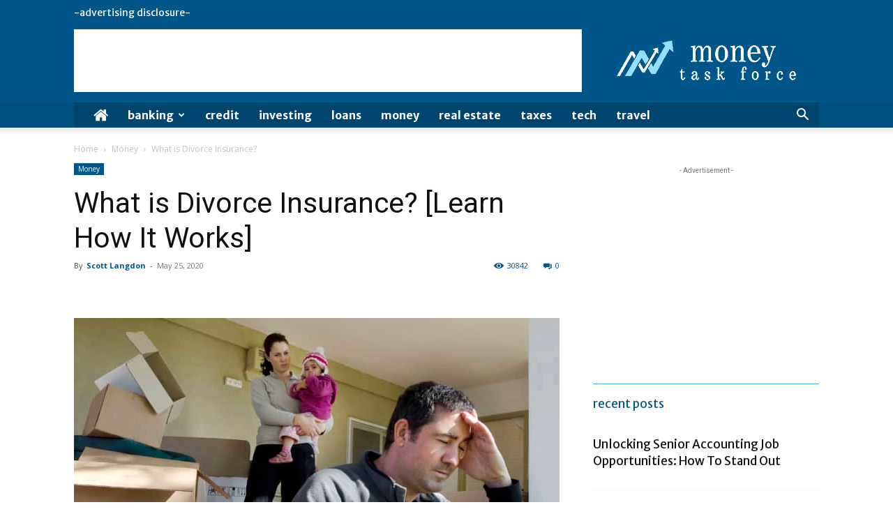

--- FILE ---
content_type: text/html; charset=utf-8
request_url: https://www.google.com/recaptcha/api2/aframe
body_size: 269
content:
<!DOCTYPE HTML><html><head><meta http-equiv="content-type" content="text/html; charset=UTF-8"></head><body><script nonce="O7PfvhV77SxTeRIXXawkNQ">/** Anti-fraud and anti-abuse applications only. See google.com/recaptcha */ try{var clients={'sodar':'https://pagead2.googlesyndication.com/pagead/sodar?'};window.addEventListener("message",function(a){try{if(a.source===window.parent){var b=JSON.parse(a.data);var c=clients[b['id']];if(c){var d=document.createElement('img');d.src=c+b['params']+'&rc='+(localStorage.getItem("rc::a")?sessionStorage.getItem("rc::b"):"");window.document.body.appendChild(d);sessionStorage.setItem("rc::e",parseInt(sessionStorage.getItem("rc::e")||0)+1);localStorage.setItem("rc::h",'1769908296938');}}}catch(b){}});window.parent.postMessage("_grecaptcha_ready", "*");}catch(b){}</script></body></html>